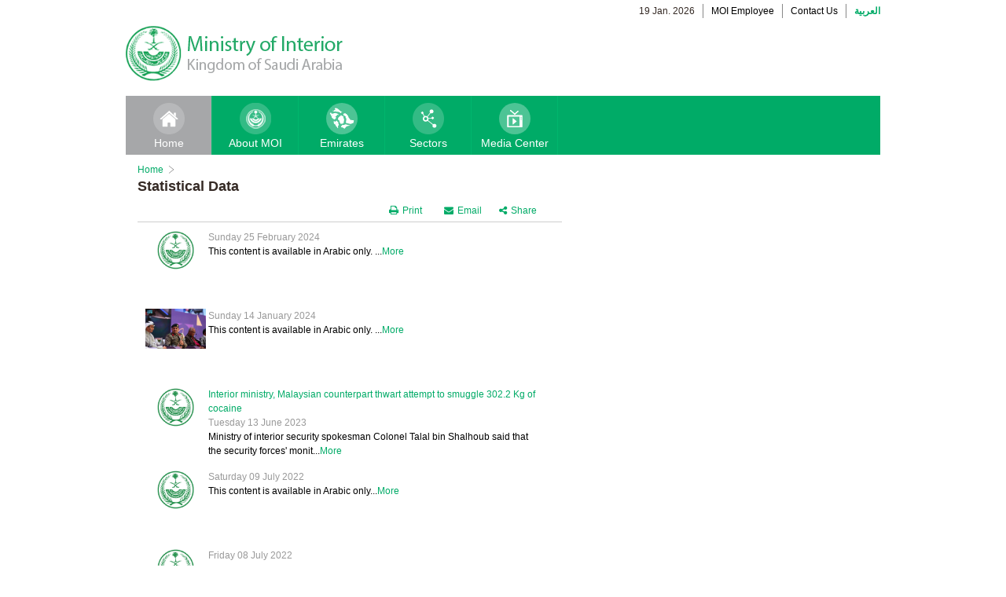

--- FILE ---
content_type: text/html; charset=UTF-8
request_url: https://www.moi.gov.sa/wps/portal/Home/Home/dp-home/!ut/p/z0/fY3BCoJAFEV_RReu39OGKZdTiyxJCCH0beShg0w4I-ZQfX5D7dudyz3cCwRtikLKPBXZFhogx08zsjez4ynklmSXX4-HohBZidUOUZ0qdSsvuMFaQq0dnIH-S2HF3JeFFFA_O6_fHho7m2gwL3YJWj0YjnodmkeCq2dvA68_1F_uwo2l_TSqOP4AbmD4tA!!/
body_size: 7135
content:
<!DOCTYPE html>
<html lang="en" >
<head>
<meta http-equiv="X-UA-Compatible" content="IE=edge">
<meta name="viewport" content="width=device-width, initial-scale=1, maximum-scale=1, minimum-scale=1">

<title>contents</title>

<link rel="shortcut icon" type="image/x-icon" href="/portal/images/moifavicon.ico" />




<link rel="stylesheet" type="text/css" href="/portal/css/resposivedatatable/jquery.dataTables.css" />
<link rel="stylesheet" type="text/css" href="/portal/css/resposivedatatable/dataTables.responsive.css" />
<link rel="stylesheet" type="text/css" href="/portal/css/virtualPortals/slider.css?v=202401070859" />
<link rel="stylesheet" type="text/css" href="/portal/fontello/css/fontello.css" />
<link rel="stylesheet" type="text/css" href="/portal/css/menu-custom.css" />
<link rel="stylesheet" type="text/css" href="/portal/css/tabs.css" />
<link rel="stylesheet" type="text/css" href="/portal/css/base.css" />
<link rel="stylesheet" type="text/css" href="/portal/css/custom.css?v=202401070859" />
<link rel="stylesheet" type="text/css" href="/portal/css/eservices_style.css?v=202401070859" />
<link rel="stylesheet" type="text/css" href="/portal/js/jquery-ui/jquery-ui.min.css" />

<link rel="stylesheet" type="text/css" href="/portal/css/virtualPortals/style_english.css" />

<script type="text/javascript" src="/portal/js/jquery.min.js"></script>


<script type="text/javascript" src="/portal/js/browserValidator.js"></script>
<script type="text/javascript" src="/portal/js/responsive-switch.js"></script>

<script type="text/javascript" src="/portal/js/jquery.sliderTabs.js?v=202401070859"></script>
<script type="text/javascript" src="/portal/js/jquery.slides.min.js"></script>
<script type="text/javascript" src="/portal/js/slidesjs.initialize.js"></script>
<script type="text/javascript" src="/portal/js/custom.js?v=202401070859"></script>
<script type="text/javascript" src="/portal/js/themeBuilder.js"></script>


<script type="text/javascript" src="/portal/js/calendar_moi_dateConverter.js"></script>

<style id="antiClickjack">body{display:none !important;}</style>
<script type="text/javascript">
   if (self === top) {	   
       var antiClickjack = document.getElementById("antiClickjack");
       antiClickjack.parentNode.removeChild(antiClickjack);
   } else {
	   alert("Content not allowed in iframe");
   }
</script>
</head>
<body class="ltr">
	<div class="wrapper">		
		
<div class="header-moi">		

		<script>
		
		document.write("");				
		var logoUrl = "/wps/vanityurl/en/home";
		var logoPath = "/portal/images/logos_new/moi_logo.png";
		var logoname = "";
		if("" != "") {
			logoname = "";
			logoUrl = "/wps/vanityurl/en/";					
			logoPath = "/portal/images/logos_new/logo_.png";
		}
		document.write("");
		var langSwitch = "/wps/portal/Home/Home/dp-home/!ut/p/z0/fcxBC4JAEAXgv6IHzzOabHncPGRJQgihc5FBF9lwV9Sl-vktde_2Pd7jAUEbYypEFqfJHhogy089stOz5cnnlkSX3U55UaRJidUBUZ4reS-vuMNaQM0rXID-j_yLfiwLSaB-tk69HTRm1sGgX2wjNGrQHPTKN2uEm2NnvLcf1dedsmDoOI0yDD_IXxIv/";
		langSwitch = langSwitch.replace("/","%2F");
		var dateEn = "19&nbsp;Jan.&nbsp;2026";
		var dateAr = getTodayHijriDate(2026,1,19,'en');
		
		var loginUrl = "";
		if(logoname != "" && logoname == "gitex") {
			buildGitexTopLinksEn(langSwitch,dateEn,dateAr,logoUrl,logoPath,loginUrl);
		} else {
			buildPublicTopLinksEn(langSwitch,dateEn,dateAr,logoUrl,logoPath,loginUrl);
		} 
		</script>
			
</div>

































	
    











 



		
<!-- Mobile Navigation starts -->

<!-- Mobile Navigation ends -->




	<div class="mainnav">
		
			
				<script>
				document.write("");				
				var logoname = "";
				document.write("");
				if(logoname != "" && logoname == 'gitex'){
					
						
						var activeItem = 'Home';	
						activeItem = activeItem.replace(/\s/g, "");
						buildGitexMenuEn(activeItem.toLowerCase());
					
						
						var activeItem = 'contents';	
						activeItem = activeItem.replace(/\s/g, "");
						buildGitexMenuEn(activeItem.toLowerCase());
					
				} else {
					
						
						var activeItem = 'Home';					
						activeItem = activeItem.replace(/\s/g, "");
						buildPublicMenuEn(activeItem.toLowerCase());
					
				}
				</script>
			
			
		
		
				
	</div>

 


	<div class="wpthemeCrumbTrail wpthemeLeft">
								
						<a href="?uri=nm:oid:Z6_9QGCHH42KG1A60AI72O0I51GI2" class="cus-crumb-tail"><span lang="en" dir="ltr">
						Home</span></a>
					
					<span class="wpthemeCrumbTrailSeparator cus-crumb-tail">&gt;</span>
										
						<strong><span class="wpthemeSelected cus-crumb-tail" id="Z6_9QGCHH42K0N800AINAVKM030S6" lang="en" dir="ltr"></span></strong>
					
	</div>
	<div class="container row">
			









<table class="layoutRow ibmDndRow component-container " cellpadding="0" cellspacing="0" role="presentation">
	<tr>

        
            

		<td valign="top" >
            









<table class="layoutColumn ibmDndColumn component-container id-Z7_9QGCHH42K0N800AINAVKM030S5 layoutNode" cellpadding="0" cellspacing="0" role="presentation">
	
	<tr>
		<td style="width:100%;" valign="top">
			<div class='component-control id-Z7_9QGCHH42K0N800AINAVKM03022' ><!--customSkin2-->








































    
    

    
    

    
    
    





    
    
        
            
            <style>
.page_body table
{
max-width:500px !important;
}
.moi-new-icon
{
background:url('/wps/wcm/connect/e3eb700f-c1b0-4618-beeb-80c640308ddc/moiNewIcon_en.gif?MOD=AJPERES&CACHEID=ROOTWORKSPACE-e3eb700f-c1b0-4618-beeb-80c640308ddc-kiIbTFL');
display:inline-block;
background-repeat:no-repeat;
margin:3px;
width:35px;
}
</style>
<script type="text/javascript" language="JavaScript" src='/wps/wcm/connect/591d42af-5f0e-4a8d-9d85-070f84b1b129/printvp.js?MOD=AJPERES&amp;CACHEID=ROOTWORKSPACE-591d42af-5f0e-4a8d-9d85-070f84b1b129-nViCzpy'></script>


   <div class="mid_content_sub" style="max-width:565px !important;">
		<div id="titlespan" class="page_heading">
		<h1>Statistical Data<span></span></h1>  
		</div>
        <div class="social_sharing">
			<div class="icon_share pull-right" style="width:65px;" onclick="displayElement('toolsList');return false;"><a title="" target="" href="#">Share</a></div>
			<div class="icon_email pull-right" style="width:65px;"><a title="" target="" href="#" onclick="emailForm();">Email</a></div>
			<div class="icon_print pull-right" style="width:65px;"><a target="" title="" href="JavaScript: printvpar('titlespan','imagespan','contentspan')" >Print</a></div>
        </div>
		<div class="page_body">
        <div id="article_01">
		<!-- Content Image Here -->
		<div id="imagespan" class="article_image">
		
        </div>
		<!-- Content Body Text Starts Here -->
		<div id="contentspan"><table style="float:left;height:100px;" width="100%"  border="0" cellspacing="0" cellpadding="0">
  <tr>
    <td width="80" valign="middle">

<table border="0" width="80" border="0" cellspacing="0" cellpadding="0">
      <tr>
        <td>
		<a class="bodytext" href="/wps/portal/Home/Home/dp-home/!ut/p/z0/[base64]!/">
		<img src="/wps/wcm/connect/403b39e3-d727-4275-b1ef-18ab944c5583/MOI.jpg?MOD=AJPERES&CACHEID=ROOTWORKSPACE-403b39e3-d727-4275-b1ef-18ab944c5583-poCOL82" width="80" height="51" border="0"/>
		</a>
	</td><td>&nbsp;</td>
      
      </tr>
    </table>
</td>
<td>

	<p style="TEXT-ALIGN: left; PADDING-BOTTOM: 5px; FONT-FAMILY: Verdana, Arial, Helvetica, sans-serif; COLOR: #000000; FONT-SIZE: 12px">
<span class=bodytext>
<a class="bodytext" href="/wps/portal/Home/Home/dp-home/!ut/p/z0/[base64]!/"><b>               </b></a></span>
<span class=bodytext style="color:#999999; display:block">
Sunday 25 February 2024
</span>
<span class="bodytext">
This content is available in Arabic only. 
...<a href="/wps/portal/Home/Home/dp-home/!ut/p/z0/[base64]!/">More</a></span></p>
</td>
  </tr>
</table>
<br><table style="float:left;height:100px;" width="100%"  border="0" cellspacing="0" cellpadding="0">
  <tr>
    <td width="80" valign="middle">

<table border="0" width="80" border="0" cellspacing="0" cellpadding="0">
      <tr>
        <td>
		<a class="bodytext" href="/wps/portal/Home/Home/dp-home/!ut/p/z0/[base64]!/">
		<img src="/wps/wcm/connect/f142a376-38f4-41b8-bd15-b5fa389d5393/22.jpg?MOD=AJPERES&CACHEID=ROOTWORKSPACE-f142a376-38f4-41b8-bd15-b5fa389d5393-oQ7TqSH" width="80" height="51" border="0"/>
		</a>
	</td><td>&nbsp;</td>
      
      </tr>
    </table>
</td>
<td>

	<p style="TEXT-ALIGN: left; PADDING-BOTTOM: 5px; FONT-FAMILY: Verdana, Arial, Helvetica, sans-serif; COLOR: #000000; FONT-SIZE: 12px">
<span class=bodytext>
<a class="bodytext" href="/wps/portal/Home/Home/dp-home/!ut/p/z0/[base64]!/"><b>               </b></a></span>
<span class=bodytext style="color:#999999; display:block">
Sunday 14 January 2024
</span>
<span class="bodytext">
This content is available in Arabic only. 
...<a href="/wps/portal/Home/Home/dp-home/!ut/p/z0/[base64]!/">More</a></span></p>
</td>
  </tr>
</table>
<br><table style="float:left;height:100px;" width="100%"  border="0" cellspacing="0" cellpadding="0">
  <tr>
    <td width="80" valign="middle">

<table border="0" width="80" border="0" cellspacing="0" cellpadding="0">
      <tr>
        <td>
		<a class="bodytext" href="/wps/portal/Home/Home/dp-home/!ut/p/z0/[base64]/">
		<img src="/wps/wcm/connect/0e738bf7-284a-4eeb-8177-3358cbc8c2b7/moilogo13-06-2023.jpg?MOD=AJPERES&CACHEID=ROOTWORKSPACE-0e738bf7-284a-4eeb-8177-3358cbc8c2b7-oHHOEO6" width="80" height="51" border="0"/>
		</a>
	</td><td>&nbsp;</td>
      
      </tr>
    </table>
</td>
<td>

	<p style="TEXT-ALIGN: left; PADDING-BOTTOM: 5px; FONT-FAMILY: Verdana, Arial, Helvetica, sans-serif; COLOR: #000000; FONT-SIZE: 12px">
<span class=bodytext>
<a class="bodytext" href="/wps/portal/Home/Home/dp-home/!ut/p/z0/[base64]/"><b>Interior ministry, Malaysian counterpart thwart attempt to smuggle 302.2 Kg of cocaine</b></a></span>
<span class=bodytext style="color:#999999; display:block">
Tuesday 13 June 2023
</span>
<span class="bodytext">
Ministry of interior security spokesman Colonel Talal bin Shalhoub said that the security forces&#39; monit...<a href="/wps/portal/Home/Home/dp-home/!ut/p/z0/[base64]/">More</a></span></p>
</td>
  </tr>
</table>
<br><table style="float:left;height:100px;" width="100%"  border="0" cellspacing="0" cellpadding="0">
  <tr>
    <td width="80" valign="middle">

<table border="0" width="80" border="0" cellspacing="0" cellpadding="0">
      <tr>
        <td>
		<a class="bodytext" href="/wps/portal/Home/Home/dp-home/!ut/p/z0/[base64]!!/">
		<img src="/wps/wcm/connect/ef314214-f6db-4344-913c-fa0adca5be3e/2020.jpg?MOD=AJPERES&CACHEID=ROOTWORKSPACE-ef314214-f6db-4344-913c-fa0adca5be3e-oaCev2x" width="80" height="51" border="0"/>
		</a>
	</td><td>&nbsp;</td>
      
      </tr>
    </table>
</td>
<td>

	<p style="TEXT-ALIGN: left; PADDING-BOTTOM: 5px; FONT-FAMILY: Verdana, Arial, Helvetica, sans-serif; COLOR: #000000; FONT-SIZE: 12px">
<span class=bodytext>
<a class="bodytext" href="/wps/portal/Home/Home/dp-home/!ut/p/z0/[base64]!!/"><b>                        </b></a></span>
<span class=bodytext style="color:#999999; display:block">
Saturday 09 July 2022
</span>
<span class="bodytext">
This content is available in Arabic only...<a href="/wps/portal/Home/Home/dp-home/!ut/p/z0/[base64]!!/">More</a></span></p>
</td>
  </tr>
</table>
<br><table style="float:left;height:100px;" width="100%"  border="0" cellspacing="0" cellpadding="0">
  <tr>
    <td width="80" valign="middle">

<table border="0" width="80" border="0" cellspacing="0" cellpadding="0">
      <tr>
        <td>
		<a class="bodytext" href="/wps/portal/Home/Home/dp-home/!ut/p/z0/[base64]/">
		<img src="/wps/wcm/connect/6622e283-54d5-4e67-9e9d-f85822c514cc/2020.jpg?MOD=AJPERES&CACHEID=ROOTWORKSPACE-6622e283-54d5-4e67-9e9d-f85822c514cc-oaCd5Dl" width="80" height="51" border="0"/>
		</a>
	</td><td>&nbsp;</td>
      
      </tr>
    </table>
</td>
<td>

	<p style="TEXT-ALIGN: left; PADDING-BOTTOM: 5px; FONT-FAMILY: Verdana, Arial, Helvetica, sans-serif; COLOR: #000000; FONT-SIZE: 12px">
<span class=bodytext>
<a class="bodytext" href="/wps/portal/Home/Home/dp-home/!ut/p/z0/[base64]/"><b>                        </b></a></span>
<span class=bodytext style="color:#999999; display:block">
Friday 08 July 2022
</span>
<span class="bodytext">
This content is available in Arabic only...<a href="/wps/portal/Home/Home/dp-home/!ut/p/z0/[base64]/">More</a></span></p>
</td>
  </tr>
</table>
<br><div>
<div  id="pgnavigation" dir="ltr"><img src="/wps/wcm/connect/1e38078047c96fe18f81efe9f2171caf/last_inactive.png?MOD=AJPERES&amp;CACHEID=ROOTWORKSPACE-1e38078047c96fe18f81efe9f2171caf-nU.-CbE" alt="" width="10" height="10" /> &nbsp; <img src="/wps/wcm/connect/cf139a8047c96e598f6befe9f2171caf/previous_inactive.png?MOD=AJPERES&amp;CACHEID=ROOTWORKSPACE-cf139a8047c96e598f6befe9f2171caf-nU.-DJV" alt="" width="8" height="8" /> &nbsp; 1 &nbsp; <a href="p0/IZ7_9QGCHH42K0N800AINAVKM03022=CZ6_9QGCHH42K0N800AINAVKM030S6=MECTX!QCPmoiQCAdiwanQCPMediaQCACenterQCPStatmentsQCPStatements_EN=WCM_PI!1=ns_Z7_9QFBGCHH42K0N800AINAVKM03022_WCM_Page.b66165d7-ce06-4030-9349-9e9d34f228ed!2==/" title="Link to page 2" id="pc1768822908670_linkToPage_2">2</a> &nbsp; <a href="p0/IZ7_9QGCHH42K0N800AINAVKM03022=CZ6_9QGCHH42K0N800AINAVKM030S6=MECTX!QCPmoiQCAdiwanQCPMediaQCACenterQCPStatmentsQCPStatements_EN=WCM_PI!1=ns_Z7_9QFBGCHH42K0N800AINAVKM03022_WCM_Page.b66165d7-ce06-4030-9349-9e9d34f228ed!3==/" title="Link to page 3" id="pc1768822908670_linkToPage_3">3</a> &nbsp; <a href="p0/IZ7_9QGCHH42K0N800AINAVKM03022=CZ6_9QGCHH42K0N800AINAVKM030S6=MECTX!QCPmoiQCAdiwanQCPMediaQCACenterQCPStatmentsQCPStatements_EN=WCM_PI!1=ns_Z7_9QFBGCHH42K0N800AINAVKM03022_WCM_Page.b66165d7-ce06-4030-9349-9e9d34f228ed!4==/" title="Link to page 4" id="pc1768822908670_linkToPage_4">4</a> &nbsp; <a href="p0/IZ7_9QGCHH42K0N800AINAVKM03022=CZ6_9QGCHH42K0N800AINAVKM030S6=MECTX!QCPmoiQCAdiwanQCPMediaQCACenterQCPStatmentsQCPStatements_EN=WCM_PI!1=ns_Z7_9QFBGCHH42K0N800AINAVKM03022_WCM_Page.b66165d7-ce06-4030-9349-9e9d34f228ed!5==/" title="Link to page 5" id="pc1768822908670_linkToPage_5">5</a> &nbsp; <a href="p0/IZ7_9QGCHH42K0N800AINAVKM03022=CZ6_9QGCHH42K0N800AINAVKM030S6=MECTX!QCPmoiQCAdiwanQCPMediaQCACenterQCPStatmentsQCPStatements_EN=WCM_PI!1=ns_Z7_9QFBGCHH42K0N800AINAVKM03022_WCM_Page.b66165d7-ce06-4030-9349-9e9d34f228ed!6==/" title="Link to page 6" id="pc1768822908670_linkToPage_6">6</a> &nbsp; <a href="p0/IZ7_9QGCHH42K0N800AINAVKM03022=CZ6_9QGCHH42K0N800AINAVKM030S6=MECTX!QCPmoiQCAdiwanQCPMediaQCACenterQCPStatmentsQCPStatements_EN=WCM_PI!1=ns_Z7_9QFBGCHH42K0N800AINAVKM03022_WCM_Page.b66165d7-ce06-4030-9349-9e9d34f228ed!7==/" title="Link to page 7" id="pc1768822908670_linkToPage_7">7</a> &nbsp; <a href="p0/IZ7_9QGCHH42K0N800AINAVKM03022=CZ6_9QGCHH42K0N800AINAVKM030S6=MECTX!QCPmoiQCAdiwanQCPMediaQCACenterQCPStatmentsQCPStatements_EN=WCM_PI!1=ns_Z7_9QFBGCHH42K0N800AINAVKM03022_WCM_Page.b66165d7-ce06-4030-9349-9e9d34f228ed!8==/" title="Link to page 8" id="pc1768822908670_linkToPage_8">8</a> &nbsp; <a href="p0/IZ7_9QGCHH42K0N800AINAVKM03022=CZ6_9QGCHH42K0N800AINAVKM030S6=MECTX!QCPmoiQCAdiwanQCPMediaQCACenterQCPStatmentsQCPStatements_EN=WCM_PI!1=ns_Z7_9QFBGCHH42K0N800AINAVKM03022_WCM_Page.b66165d7-ce06-4030-9349-9e9d34f228ed!9==/" title="Link to page 9" id="pc1768822908670_linkToPage_9">9</a> &nbsp; <a href="p0/IZ7_9QGCHH42K0N800AINAVKM03022=CZ6_9QGCHH42K0N800AINAVKM030S6=MECTX!QCPmoiQCAdiwanQCPMediaQCACenterQCPStatmentsQCPStatements_EN=WCM_PI!1=ns_Z7_9QFBGCHH42K0N800AINAVKM03022_WCM_Page.b66165d7-ce06-4030-9349-9e9d34f228ed!10==/" title="Link to page 10" id="pc1768822908670_linkToPage_10">10</a> &nbsp; <a href="p0/IZ7_9QGCHH42K0N800AINAVKM03022=CZ6_9QGCHH42K0N800AINAVKM030S6=MK8tIrog=GB=/" title="Link to next page" id="pc1768822908670_nextPage"><img src="/wps/wcm/connect/64354a0047c96c348f5fefe9f2171caf/next_active.png?MOD=AJPERES&amp;CACHEID=ROOTWORKSPACE-64354a0047c96c348f5fefe9f2171caf-nU.-EIK" alt="" width="8" height="8" /></a> &nbsp; <a href="p0/IZ7_9QGCHH42K0N800AINAVKM03022=CZ6_9QGCHH42K0N800AINAVKM030S6=MK8tIrog=GC=/" title="Link to last page" id="pc1768822908670_lastPage"><img src="/wps/wcm/connect/dd2aef0047c96f1d8f76efe9f2171caf/first_active.png?MOD=AJPERES&amp;CACHEID=ROOTWORKSPACE-dd2aef0047c96f1d8f76efe9f2171caf-nU.-Der" alt="" width="10" height="10" /></a></div> 


</div>

<div style="text-align:center;">
<div  id="pgnavigation" dir="ltr"><img src="/wps/wcm/connect/1e38078047c96fe18f81efe9f2171caf/last_inactive.png?MOD=AJPERES&amp;CACHEID=ROOTWORKSPACE-1e38078047c96fe18f81efe9f2171caf-nU.-CbE" alt="" width="10" height="10" /> &nbsp; <img src="/wps/wcm/connect/cf139a8047c96e598f6befe9f2171caf/previous_inactive.png?MOD=AJPERES&amp;CACHEID=ROOTWORKSPACE-cf139a8047c96e598f6befe9f2171caf-nU.-DJV" alt="" width="8" height="8" /> &nbsp; 1 &nbsp; <a href="p0/IZ7_9QGCHH42K0N800AINAVKM03022=CZ6_9QGCHH42K0N800AINAVKM030S6=MECTX!QCPmoiQCAdiwanQCPMediaQCACenterQCPStatmentsQCPStatements_EN=WCM_PI!1=ns_Z7_9QFBGCHH42K0N800AINAVKM03022_WCM_Page.b66165d7-ce06-4030-9349-9e9d34f228ed!2==/" title="Link to page 2" id="pc1768822908671_linkToPage_2">2</a> &nbsp; <a href="p0/IZ7_9QGCHH42K0N800AINAVKM03022=CZ6_9QGCHH42K0N800AINAVKM030S6=MECTX!QCPmoiQCAdiwanQCPMediaQCACenterQCPStatmentsQCPStatements_EN=WCM_PI!1=ns_Z7_9QFBGCHH42K0N800AINAVKM03022_WCM_Page.b66165d7-ce06-4030-9349-9e9d34f228ed!3==/" title="Link to page 3" id="pc1768822908671_linkToPage_3">3</a> &nbsp; <a href="p0/IZ7_9QGCHH42K0N800AINAVKM03022=CZ6_9QGCHH42K0N800AINAVKM030S6=MECTX!QCPmoiQCAdiwanQCPMediaQCACenterQCPStatmentsQCPStatements_EN=WCM_PI!1=ns_Z7_9QFBGCHH42K0N800AINAVKM03022_WCM_Page.b66165d7-ce06-4030-9349-9e9d34f228ed!4==/" title="Link to page 4" id="pc1768822908671_linkToPage_4">4</a> &nbsp; <a href="p0/IZ7_9QGCHH42K0N800AINAVKM03022=CZ6_9QGCHH42K0N800AINAVKM030S6=MECTX!QCPmoiQCAdiwanQCPMediaQCACenterQCPStatmentsQCPStatements_EN=WCM_PI!1=ns_Z7_9QFBGCHH42K0N800AINAVKM03022_WCM_Page.b66165d7-ce06-4030-9349-9e9d34f228ed!5==/" title="Link to page 5" id="pc1768822908671_linkToPage_5">5</a> &nbsp; <a href="p0/IZ7_9QGCHH42K0N800AINAVKM03022=CZ6_9QGCHH42K0N800AINAVKM030S6=MECTX!QCPmoiQCAdiwanQCPMediaQCACenterQCPStatmentsQCPStatements_EN=WCM_PI!1=ns_Z7_9QFBGCHH42K0N800AINAVKM03022_WCM_Page.b66165d7-ce06-4030-9349-9e9d34f228ed!6==/" title="Link to page 6" id="pc1768822908671_linkToPage_6">6</a> &nbsp; <a href="p0/IZ7_9QGCHH42K0N800AINAVKM03022=CZ6_9QGCHH42K0N800AINAVKM030S6=MECTX!QCPmoiQCAdiwanQCPMediaQCACenterQCPStatmentsQCPStatements_EN=WCM_PI!1=ns_Z7_9QFBGCHH42K0N800AINAVKM03022_WCM_Page.b66165d7-ce06-4030-9349-9e9d34f228ed!7==/" title="Link to page 7" id="pc1768822908671_linkToPage_7">7</a> &nbsp; <a href="p0/IZ7_9QGCHH42K0N800AINAVKM03022=CZ6_9QGCHH42K0N800AINAVKM030S6=MECTX!QCPmoiQCAdiwanQCPMediaQCACenterQCPStatmentsQCPStatements_EN=WCM_PI!1=ns_Z7_9QFBGCHH42K0N800AINAVKM03022_WCM_Page.b66165d7-ce06-4030-9349-9e9d34f228ed!8==/" title="Link to page 8" id="pc1768822908671_linkToPage_8">8</a> &nbsp; <a href="p0/IZ7_9QGCHH42K0N800AINAVKM03022=CZ6_9QGCHH42K0N800AINAVKM030S6=MECTX!QCPmoiQCAdiwanQCPMediaQCACenterQCPStatmentsQCPStatements_EN=WCM_PI!1=ns_Z7_9QFBGCHH42K0N800AINAVKM03022_WCM_Page.b66165d7-ce06-4030-9349-9e9d34f228ed!9==/" title="Link to page 9" id="pc1768822908671_linkToPage_9">9</a> &nbsp; <a href="p0/IZ7_9QGCHH42K0N800AINAVKM03022=CZ6_9QGCHH42K0N800AINAVKM030S6=MECTX!QCPmoiQCAdiwanQCPMediaQCACenterQCPStatmentsQCPStatements_EN=WCM_PI!1=ns_Z7_9QFBGCHH42K0N800AINAVKM03022_WCM_Page.b66165d7-ce06-4030-9349-9e9d34f228ed!10==/" title="Link to page 10" id="pc1768822908671_linkToPage_10">10</a> &nbsp; <a href="p0/IZ7_9QGCHH42K0N800AINAVKM03022=CZ6_9QGCHH42K0N800AINAVKM030S6=MK8tIrog=GB=/" title="Link to next page" id="pc1768822908671_nextPage"><img src="/wps/wcm/connect/64354a0047c96c348f5fefe9f2171caf/next_active.png?MOD=AJPERES&amp;CACHEID=ROOTWORKSPACE-64354a0047c96c348f5fefe9f2171caf-nU.-EIK" alt="" width="8" height="8" /></a> &nbsp; <a href="p0/IZ7_9QGCHH42K0N800AINAVKM03022=CZ6_9QGCHH42K0N800AINAVKM030S6=MK8tIrog=GC=/" title="Link to last page" id="pc1768822908671_lastPage"><img src="/wps/wcm/connect/dd2aef0047c96f1d8f76efe9f2171caf/first_active.png?MOD=AJPERES&amp;CACHEID=ROOTWORKSPACE-dd2aef0047c96f1d8f76efe9f2171caf-nU.-Der" alt="" width="10" height="10" /></a></div> 
</div>

		

		</div>
        </div>
        </div>
   

</div>

        
        
    

    
        





        







    
</div>
		</td>
	</tr>
	 
</table>
		</td>

        
            

		<td valign="top" >
            









<table class="layoutColumn ibmDndColumn component-container id-Z7_9QGCHH42K0N800AINAVKM030S3 layoutNode" cellpadding="0" cellspacing="0" role="presentation">
	
	<tr>
		<td style="width:100%;" valign="top">
			<div class='component-control id-Z7_9QGCHH42K0N800AINAVKM03G45' ><!--customSkin2-->








































    
    

    
    

    
    
    





    
    
        
            
             
<div class="container-wcm row">
<div id="popular-news" style="display:none;">
<style>
                .news-ticker li{
                                min-height: auto !important;
                }
</style>
<script type="text/javascript">
$(window).load(function(){

                $('.news-ticker').css('height', '');
                $('.news-ticker > ul').css('height', '');
                $('.news-ticker li').not($('.news-ticker li').eq(0)).hide();


                $('.news-ticker + .controls .control_prev').click(function(){
                                var getCurrentIndex = $('.news-ticker li:visible').index();
                                var numberOfSlides = $('.news-ticker li').length;

                                if(getCurrentIndex == 0){
                                                $('.news-ticker li').not($('.news-ticker li').eq(numberOfSlides - 1)).hide()
                                                $('.news-ticker li').eq(numberOfSlides - 1).show()                                                           
                                }else{
                                                $('.news-ticker li').not($('.news-ticker li').eq( getCurrentIndex - 1 )).hide()
                                                $('.news-ticker li').eq(getCurrentIndex - 1).show()                                                          
                                }
                });

                $('.news-ticker + .controls .control_next').click(function(){
                                var getCurrentIndex = $('.news-ticker li:visible').index();
                                var numberOfSlides = $('.news-ticker li').length;

                                if(getCurrentIndex == (numberOfSlides - 1)){
                                                $('.news-ticker li').not($('.news-ticker li').eq(0)).hide()
                                                $('.news-ticker li').eq(0).show()                                                                
                                }else{
                                                $('.news-ticker li').not($('.news-ticker li').eq( getCurrentIndex + 1 )).hide()
                                                $('.news-ticker li').eq(getCurrentIndex + 1).show()                                                         
                                }
                });

});
</script>
<div class="sidebar pull-right">
    <!-- headline new ticker -->
    <div class="news-ticker">
       <ul><li id="1">           
    <a href="/wps/portal/Home/Home/dp-home/!ut/p/z0/[base64]/">			 
     <h3>                        </h3>
    </a>
<span>
30 December 2025
</span>
   <img src="/wps/wcm/connect/47ae4490-763d-45c9-8f1a-96ba7936f0ed/5.jpg?MOD=AJPERES&amp;CACHEID=ROOTWORKSPACE-47ae4490-763d-45c9-8f1a-96ba7936f0ed-pKozyd1"  width="260" height="168" />
   <p>This content is available in Arabic only.. 
     <a class="more" href="/wps/portal/Home/Home/dp-home/!ut/p/z0/[base64]/">More <span class="arrow"></span></a>
   </p>
</li><li id="2">           
    <a href="/wps/portal/Home/Home/dp-home/!ut/p/z0/[base64]/">			 
     <h3>                        </h3>
    </a>
<span>
29 December 2025
</span>
   <img src="/wps/wcm/connect/e0d24fe2-21b6-4e8d-8a94-1b00bf112891/5.jpg?MOD=AJPERES&amp;CACHEID=ROOTWORKSPACE-e0d24fe2-21b6-4e8d-8a94-1b00bf112891-pKozJCP"  width="260" height="168" />
   <p>This content is available in Arabic only.. 
     <a class="more" href="/wps/portal/Home/Home/dp-home/!ut/p/z0/[base64]/">More <span class="arrow"></span></a>
   </p>
</li><li id="3">           
    <a href="/wps/portal/Home/Home/dp-home/!ut/p/z0/[base64]!/">			 
     <h3>                        </h3>
    </a>
<span>
22 December 2025
</span>
   <img src="/wps/wcm/connect/42e6b8c0-4df3-45c9-a7de-4fa924f0b1c6/5.jpg?MOD=AJPERES&amp;CACHEID=ROOTWORKSPACE-42e6b8c0-4df3-45c9-a7de-4fa924f0b1c6-pKozXi4"  width="260" height="168" />
   <p>This content is available in Arabic only.. 
     <a class="more" href="/wps/portal/Home/Home/dp-home/!ut/p/z0/[base64]!/">More <span class="arrow"></span></a>
   </p>
</li>   </ul>  
</div>
<div class="controls">
   <a title="" target="" href="javascript:;"  class="control_prev pull-left"/>
   <span class="count pull-left">
       <span id="current"></span> of <span id="total"></span>
   </span>
   <a title="" target="" href="javascript:;"  class="control_next pull-left"/>
</div>

<br /><br />
</div>

<div id="conference-related-news" style="padding-top:10px;display:none;">
<div class="sidebar pull-right">
<style>
.events_box_header_green
{
border-top: 9px solid #00ab67;
border-top-width:9px;
border-top-style:solid;
border-top-color:#00ab67;
clear:both;
padding:5px 0px;
}
</style>


 <div class="events_box_header_green">
			<div class="events_box_heading pull-left">35th Meeting of GCC Interior Ministers Related News</div>
                        <div class="events_box_link">

<a href="/wps/portal/Home/Home/dp-home/!ut/p/z0/[base64]/" >
View all</a></div>
	</div>

<ul style="clear:both;">         <a href="/wps/portal/Home/Home/dp-home/!ut/p/z0/[base64]!/">  
                <li>
                  GCC ministers of interior leave Riyadh


                </li>
           </a>    <a href="/wps/portal/Home/Home/dp-home/!ut/p/z0/[base64]!/">  
                <li>
                  GCC interior ministers pay tribute to efforts of King Salman to enhance GCC joint action


                </li>
           </a>    <a href="/wps/portal/Home/Home/dp-home/!ut/p/z0/[base64]/">  
                <li>
                  Crown Prince chairs 35th meeting of GCC interior ministers


                </li>
           </a>    <a href="/wps/portal/Home/Home/dp-home/!ut/p/z0/[base64]!/">  
                <li>
                  GCC ministers of interior arrive in Riyadh for 35th ministerial meeting


                </li>
           </a>    <a href="/wps/portal/Home/Home/dp-home/!ut/p/z0/[base64]/">  
                <li>
                  GCC interior ministries undersecretaries meet to lay ground for ministers on Tuesday


                </li>
           </a></ul>

</div>


</div>
</div>





</div>
<style>
.lrpIcon, .lrpErrorForm{
display: none !important;
}
</style>
<script language="javascript" type="text/javascript">
$(document).ready(function(){
   try{
      if($(".layoutRow .lrpErrorContent").length > 0){
         $(".layoutRow td:first-of-type").attr("width", "70%");
         $(".layoutRow .lrpErrorContent").html("This content is available in Arabic only");
      } 
   }
   catch(nex){
   //alert(nex)
   }
});
</script>



        
        
    

    
        





        







    
</div>
		</td>
	</tr>
	 
</table>
		</td>

        
        
	</tr>
</table></div>
		
<div class="footer row">

		<script>
			document.write("");				
			var logoname = "";
			var sectorName = "";
			document.write("");
			var dateEn = "19Jan.2026".slice(-4);
		   	var dateAr = getTodayHijriDate(2026,1,19,'en').slice(-4);
		   	   	  
		   	if(logoname != "" && logoname == 'gitex') {
				gitexBuildFooterEn();
			} else {
				buildPublicFooterEn(dateEn,dateAr,sectorName,logoname);
			}
		</script>
	
</div>


<script type="text/javascript" src="/portal/js/newsslider.js?v=202401070859"></script>
<script type="text/javascript" src="/portal/js/custom-expand.js?v=202401070859"></script>

</div>
</body>
</html>  

--- FILE ---
content_type: text/html
request_url: https://www.moi.gov.sa/portal/js/topLinksPublicEn.html?v=08082023
body_size: 1415
content:
<div class="row">
	<div class="topnav pull-right">
		<ul class="pull-right">			
			<li class="first"><span id="dateEn"></span>
				<div id="dateDetail" style="display:none;">
					<ul>
						<li id="hijriEn"></li>
						<li id="gregorianEn"></li>
					</ul>
				</div>
			</li>
			<li>
						<a href="https://interior.moi.gov.sa/" target="_blank"><span>MOI Employee</span></a>

				</li>
			<li><a
				href="/wps/vanityurl/en/contact-us-content"><span>Contact Us</span></a></li>


			<li class="last_lang"><a href="">العربية </a></li>
		</ul>
	</div>
</div>

<div class="logovp pull-left">
	<a href=""> 
    <img src="/portal/images/absher_emblem.png" alt="" width="inherit" height="inherit" class="absher-emblem-mobile" />
    <img id="logoimg" src="" alt="" width="inherit" height="inherit" class="moi-logo-mobile" />
	</a>
</div>

<!-- <div class="loginForm public">
	<div class="absher-business-link">
		<div class="link-wrapper">
			<div class="btnGoToBusiness">
				<a href="https://www.absher.sa/portal/landing.html">
					<div>Login to "Absher" Platform</div> 
				</a>
			</div>
			<a href="https://www.absher.sa/portal/landing.html">
				<img src="/portal/images/arrow-1.png" alt="">
			</a>
		</div>
	</div>
</div> -->

<div id="login-box2" class="service-popup service-popup-medium">
<div class="service-popup_container">
		<div class="service-popup_header">
			<span>Alert</span>
			<span class="modalClose" onclick="commonhidePopup('login-box2')"><i class="icon-cancel"></i></span>
		</div>
		<div class="service-popup_body">
			<div>
				<div>
					<img src="/portal/images/login-popup-en.jpg">
				</div>
			</div>							
		</div>
		<div class="login_popup_buttons" style="width:100%;" align="center">
			<!-- <a class="btnSubmit" href="/wps/vanityurl/en/moilogin">
				<div >Continue</div>
			</a> -->
			<a class="btnSubmit" href="http://www.absher.sa">
				<div >Proceed to the new website</div>
			</a>
		</div>
	</div>
</div>

<div class="version_switch">
	<span class="version_switch_icon">
	<a href="#" class="rs-link rs-link-to-desktop rs-link-active" data-link-desktop="<i class='icon-desktop icon-lg'></i> Desktop Version" data-always-visible="false" onclick="responsiveSwitch.toggle();"></a>
	</span>
	<span> <a class="arabic-link pull-right" href="">العربية</a>
	</span>	
</div> 
<script>
$(window).on("load",function(e) {
	setTimeout(function() {
		$('#LoginPortletSecretField').removeAttr('readonly');
		$('#LoginPortletSecretField1').removeAttr('readonly');
	}, 100);
		
});
$("form").each(function(){
	$(this).find('input[type=text],input[type=password],select').each(function() {
		$(this).attr("autocomplete","off");
	});
});
</script>

--- FILE ---
content_type: text/html
request_url: https://www.moi.gov.sa/portal/js/footerPublicEn.html?v=08082023
body_size: 1607
content:
<div class="row">
	<div class="foot-logo pull-left">
		<i class="homesprite home-logo_footer"></i>
	</div>
	<ul class="foot-links pull-left">	
		<li><a href="/wps/portal/static/faqs/!ut/p/z1/04_Sj9CPykssy0xPLMnMz0vMAfIjo8ziLQPdnT08TIy83Q0dzQwcPc2N_A08TQ3dPY30wwkpiAJKG-AAjgZA_VFgJc7ujh4m5j4GBhY-7qYGno4eoUGWgcbGBo7GUAV4zCjIjTDIdFRUBAApuVo7/dz/d5/L2dJQSEvUUt3QS80TmxFL1o2XzBJNDRIMTQySzBSUkIwQUE5OVNHSFMwME8y/">FAQs</a></li>	
		<li><a href="/wps/portal/static/news/!ut/p/z1/04_Sj9CPykssy0xPLMnMz0vMAfIjo8ziLQPdnT08TIy83Q0dzQwcPc2N_A08TQ3dPY30wwkpiAJKG-AAjgZA_VFgJc7ujh4m5j4GBhY-7qYGno4eoUGWgcbGBo7GUAV4zCjIjTDIdFRUBAApuVo7/dz/d5/L2dJQSEvUUt3QS80TmxFL1o2XzBJNDRIMTQyS08wQkQwQUE5MFA2RUUyMEcw/">News</a></li>	
		<li><a href="/wps/portal/static/sitemap/!ut/p/z1/04_Sj9CPykssy0xPLMnMz0vMAfIjo8ziLQPdnT08TIy83Q0dzQwcPc2N_A08TQ3dPY30wwkpiAJKG-AAjgZA_VFgJc7ujh4m5j4GBhY-7qYGno4eoUGWgcbGBo7GUAV4zCjIjTDIdFRUBAApuVo7/dz/d5/L2dJQSEvUUt3QS80TmxFL1o2XzBPMk1EMVFDQUYwUUg0RDVORjAwMDAwMDAw/">Sitemap</a></li>	
		<li><a href="/wps/portal/static/terms-of-use/!ut/p/z1/04_Sj9CPykssy0xPLMnMz0vMAfIjo8ziLQPdnT08TIy83Q0dzQwcPc2N_A08TQ3dPY30wwkpiAJKG-AAjgZA_VFgJc7ujh4m5j4GBhY-7qYGno4eoUGWgcbGBo7GUAV4zCjIjTDIdFRUBAApuVo7/dz/d5/L2dJQSEvUUt3QS80TmxFL1o2XzBPMk1EMVFDQUYwUUg0RDVQRjAwMDAwMDAw/">Terms of Use</a></li>	
		<li><a href="/wps/portal/static/privacy-policy/!ut/p/z1/04_Sj9CPykssy0xPLMnMz0vMAfIjo8ziLQPdnT08TIy83Q0dzQwcPc2N_A08TQ3dPY30wwkpiAJKG-AAjgZA_VFgJc7ujh4m5j4GBhY-7qYGno4eoUGWgcbGBo7GUAV4zCjIjTDIdFRUBAApuVo7/dz/d5/L2dJQSEvUUt3QS80TmxFL1o2XzBPMk1EMVFDQUYwUUg0RDVNRjAwMDAwMDAw/">Privacy Policy</a></li>
	</ul>
	
	<p class="foot-note pull-left">External links are provided for reference purposes. The Ministry of Interior is not responsible for the content of external Internet sites. Copyright © <spain id="footercurrentyear"></spain> Ministry of Interior, Kingdom of Saudi Arabia.</p>
	<p class="foot-note nic-footer pull-left"><span>Download Absher App</span> 
		<a href="https://appsto.re/sa/4iP57.i" target="_blank"><img src="/portal/images/ios.png" /></a>
		<a href="https://play.google.com/store/apps/details?id=sa.gov.moi" target="_blank"><img src="/portal/images/android.png" /></a>
		<a href="https://appgallery.huawei.com/app/C101687609?appId=C101687609&source=appshare&subsource=C101687609" target="_blank"><img src="/portal/images/huawei.svg" class="huawei-icon" /></a>
	</p>
	<div class="footer-sendfeedback">
		<a href="/wps/vanityurl/en/contact-us-content" class="feedback pull-right">Send Feedback</a>
		<div class="social-block pull-right">
			<ul>
				<li class="pull-left"><a target="_blank" href="https://t.me/MoiSaudiArabia"><i class="homesprite home-telegram-32"></i></a></li>
				<li class="pull-left"><a target="_blank" href="https://www.tiktok.com/@moisaudiarabia?_t=8eHR7ZxZPXd&_r=1"><i class="homesprite home-tiktok-32"></i></a></li>
				<li class="pull-left"><a target="_blank" href="https://snapchat.com/add/moi.saudiarabia"><i class="homesprite home-snap-circle-32"></i></a></li>
				<li class="pull-left"><a target="_blank" href="https://instagram.com/moisaudiarabia?igshid=1emputnmcphqo"><i class="homesprite home-insta-circle-32"></i></a></li>
				<li class="pull-left"><a target="_blank" href="https://www.youtube.com/user/MOISaudiArabia"><i class="homesprite home-youtube-circle-32"></i></a></li>
				<li class="pull-left"><a target="_blank" href="https://www.facebook.com/MOISaudiArabia"><i class="homesprite home-facebook-circle-32"></i></a></li>
				<li class="pull-left"><a target="_blank" href="https://twitter.com/MOISaudiArabia"><i class="homesprite home-twitter-32"></i></a></li>
			</ul>
		</div>
	</div>
</div>
<div class="footer-nic">
	<p class="foot-note nic-footer nic-footer-left"><img src="/portal/images/nic_footer_logo.png" />Powered by National Information Center</p>
	<p class="foot-note nic-footer nic-footer-right">For inquiries about "Absher" e-services call <em>920020405</em></p>
</div>
<script type="text/javascript">
	$(document).ready(function(){
		$("#footercurrentyear").html(copyrightYear.gregorian());
	});
</script>

--- FILE ---
content_type: text/css
request_url: https://www.moi.gov.sa/portal/css/virtualPortals/style_english.css
body_size: 5292
content:
#content{float:left;width:950px}.Prayertimes{color:#00ab67;font-weight:700;padding-left:25px;float:left}#left_links li a{float:none}.weatherPortlet{width:310px;border:1px solid #e3e1e1}#right_section{float:left;width:300px}.content_details{float:left;width:474px;text-align:left;margin-top:20px;margin-left:10px}.right_tagline{font-size:13px;font-weight:700;color:#00ab67;text-decoration:none;float:left;width:290px}.info_tagline{float:left;width:150px;margin:10px 0 0 10px}.qatat_tagline{float:left;width:200px;margin-left:10px}.combo_legend{float:left;width:85px;margin-top:3px;text-align:left}.info_combo_area{float:left;width:190px;margin-top:27px;margin-left:10px}.info_combo_area2{float:left;width:275px;margin-top:20px;margin-bottom:7px;margin-left:10px}.qatat_combo_area{float:left;width:270px;margin-top:8px;margin-left:10px}.heading_events{padding-bottom:25px;width:300px !important;background-color:transparent !important;background:none !important;border-top:9px #cdcdcd solid;float:left;height:21px;width:auto;font-size:16px;font-weight:bold;color:#352a25;text-decoration:none;margin-top:12px;padding-top:4px;padding-right:30px}#events_area{float:right;width:300px;margin-top:10px}#events_area .slidesjs-pagination{visibility:hidden;display:none}.events_viewall{display:none;visibility:hidden}.events_img{float:left;width:73px;margin-right:10px}.events_desc{float:left;width:210px;font-size:13px;font-weight:bold;line-height:16px}.events_link{font-weight:700;color:#00ab67;width:90px;float:left;margin-top:18px}.arrow_desc{float:right;width:56px;margin-top:8px}.arrow_info{float:left;width:28px}.left_banners{float:left;width:127px;margin-top:30px}.left_banners_margin{margin-top:12px}.box2{width:470px;float:left;background-color:#f7f7f7;padding-bottom:12px;margin-top:5px}.box3{width:470px;float:left;background-color:#f7f7f7;padding-bottom:6px;margin-top:5px}.box_big{width:800px;float:right;background-color:#f7f7f7;padding-bottom:12px;margin-top:15px}.box_big_header{background-image:url(../images/theme/moinew/header_box_bg.gif);background-repeat:repeat-x;float:right;height:30px;width:800px}.big_column1{float:left;width:483px;margin-top:0;margin-left:0}.big_column1_header{float:left;width:60px;font-size:13px;font-weight:700;color:#404040}.big_column1_text{width:75px;float:left;margin-top:10px;padding-left:15px}.big_column2{float:left;width:500px;margin:10px 0 0 50px}.big_column2_header{float:left;width:500px;font-size:14px;font-weight:700}.big_column2_text{float:left;width:500px;margin-top:10px}.big_column3{float:left;width:120px;margin:10px 0 0 25px}.big_column3_header{float:left;width:120px;font-size:14px;font-weight:700}.big_column3_text{float:left;width:120px;margin-top:10px}.big_column2_small{float:left;width:390px;margin:10px 0 6px 10px}.big_column2_header_small{float:left;width:360px;font-weight:700}.big_column2_text_small{float:left;width:360px;margin-top:10px;padding-left:5px}.login_box_header{float:left;height:30px;width:300px}.box_left{float:left;width:198px;padding-top:84px;margin-top:10px;margin-left:12px;background-image:url(../images/theme/moinew/img_jobs.jpg);background-repeat:no-repeat;background-position:center top;font-size:15px;font-weight:700}.box_left2{float:left;width:198px;padding-top:84px;margin-top:10px;margin-left:12px;background-image:url(../images/theme/moinew/img_help4.jpg);background-repeat:no-repeat;background-position:center top;font-size:15px;font-weight:700}.box_right{float:right;width:220px;margin-top:10px;margin-right:15px}.box_right li a{margin:0;padding:0}.box_right2{float:left;width:230px;margin:10px 0 0 22px}.box_right2 li{list-style-image:url(../images/theme/moinew/bullet_box.gif);text-align:left;margin:0;padding:0}.img_stop{float:left;width:110px;margin:10px 0 4px 10px}.stop_text{float:left;width:90%;margin:10px 0 0 15px}.more_link2{float:right;width:90%;font-weight:700;text-align:right;margin:10px 10px 0 0}.bullets_img{float:right;width:450px;margin:10px 12px 0 0;text-align:right}.box_img2{float:left;width:198px}.bullets_col{float:left;width:155px;margin:10px 45px 0 12px}.bullets_col li a:hover{text-decoration:none}.info_box{float:left;width:302px;background-color:#f7f7f7;margin-top:15px;padding-bottom:5px;background-position:right 40px;background-repeat:no-repeat}.qatat_combobox{width:237px}.info_combo_space{float:left;width:130px;margin-top:2px}.news_area{float:left;width:480px;margin-left:6px}.news_column1{background-color:#f7f7f7;float:left;width:230px;padding:10px 0 0 10px;padding-bottom:10px}.news_column_small{background-color:#f7f7f7;float:left;width:158px;padding:10px 0 10px 10px}.news_heading{font-size:20px;font-weight:700;color:#00ab67;text-decoration:none;line-height:22px}.news_coliumn2{float:right;width:220px;margin-right:6px}.news_coliumn_big{float:right;width:290px;margin-right:6px}.news_top{float:left;width:200px;margin-bottom:10px}.news_img{float:left;width:79px}.img_news_text{float:right;width:133px;font-size:13px;font-weight:700;color:#00ab67;text-decoration:none}.news_desc_text{float:left;width:200px;margin-top:7px}.news_row{font-size:13px;font-weight:700;color:#00ab67;text-decoration:none;float:left;width:200px;padding:8px 0}.news_bullets_txt{float:left;width:220px;font-size:13px;line-height:18px}.news_bullets_txt_job{float:left;width:200px;line-height:18px;margin:10px 0 0 10px}.news_bullets_links{float:left;width:200px;font-size:13px;font-weight:700;line-height:26px}.news_bullets_links a:hover{text-decoration:underline}.news_bullets ol{font-weight:700}.news_bullets li{padding-bottom:10px}.news_line{float:left;border-bottom-width:1px;width:470px;padding-bottom:12px;margin-bottom:10px}.news_line_img{float:left;width:110px;margin-top:5px}.news_line_text{float:left;width:346px;margin-left:10px}.news_line_heading{font-size:16px;font-weight:700;color:#00ab67;text-decoration:none}.registe_now_area{float:right;width:85px;margin-right:10px;font-size:13px;font-weight:700;color:#00ab67}.eform_main_heading{float:left;width:480px;margin-bottom:10px;padding-bottom:4px}.news_main_heading{float:left;width:480px;margin-bottom:10px;padding-bottom:4px}.news_main_heading a:hover{text-decoration:underline}.news_main_tagline{float:left;width:480px;margin-bottom:5px}.news_main_tagline2{float:left;width:460px;margin-bottom:5px;margin-left:10px}.news_date_heading{font-size:20px;font-weight:700;color:#00ab67}.tenders_area{float:left;width:312px}.tenders_heading{background-repeat:no-repeat;float:left;height:20px;width:302px;font-size:13px;font-weight:700;text-decoration:none;padding-top:5px;padding-left:10px}.img_tender{width:130px;float:left;margin-top:10px;margin-left:10px}.text_tender{float:left;width:155px;margin-top:10px;margin-left:10px}.text_tender_heading{font-size:15.5px;font-weight:700;text-decoration:none}.text_current_tender{font-size:17px;font-weight:700;color:#00ab67}.tender_number{font-weight:700;float:left;width:60px}.tender_number_row{float:left;width:60px}.tender_name{font-weight:700;float:left;width:390px;margin-left:25px}.tender_name_row{float:left;width:390px;margin-left:25px}.tender_row{border-bottom:1px solid #ccc;float:left;width:470px;padding:10px 0}.tender_green{color:#4c842a}.security_form_area{float:left;width:480px}.eform_area{float:left;width:400px}.eform_heading{float:left;width:350px;font-weight:700;color:#00ab67;margin-bottom:5px}.eform_mandatory{float:left;width:350px;margin-bottom:20px;margin-top:10px}.eform_legend{font-weight:700;float:left;width:105px;margin-bottom:10px}.security_form_legend{float:left;width:115px;margin-bottom:10px}.eform_input_area{float:left;width:240px;margin-bottom:10px}.security_input_area{float:left;width:360px;margin-bottom:10px}.faq_input_area{float:left;width:190px;margin-bottom:10px}.eform_input_space{float:left;width:166px;background-image:url(../images/theme/moinew/service_input_left.gif);background-repeat:no-repeat;background-position:left center;height:18px}.eform_input_space_small{float:left;width:62px;background-image:url(../images/theme/moinew/service_input_left.gif);background-repeat:no-repeat;background-position:left center;height:18px}.eform_input_mark_small{float:left;height:18px;width:46px;margin-left:8px}.eform_input_mark{float:left;height:18px;width:150px;margin-left:8px}.eform_input{height:18px;width:150px;background-image:url(../images/theme/moinew/service_input_bg.gif);background-repeat:repeat-x;background-position:left center;float:left;border-style:none;margin:0;padding:0}.eform_input_small{height:18px;width:46px;background-image:url(../images/theme/moinew/service_input_bg.gif);background-repeat:repeat-x;background-position:left center;float:left;border-style:none;margin:0;padding:0}.eform_input_right{background-image:url(../images/theme/moinew/service_input_right.gif);background-repeat:no-repeat;background-position:center center;float:right;height:18px;width:8px}.eform_combo{height:20px;width:74px}.eform_combo_small{height:20px;width:42px}.eform_combo_area{float:left;width:42px;margin-right:10px}.btn_submit{float:right;width:120px}.btn_submit2{float:right;width:90px;margin-top:15px}.security_text_area{float:left;width:360px;background-image:url(../images/theme/moinew/security_box_top.gif);background-repeat:no-repeat;background-position:center top;padding-top:8px}.security_txt_box{width:351px;background-image:url(../images/theme/moinew/security_box_bg.gif);background-repeat:repeat-y;background-position:left top;height:161px;float:left;padding:0 7px;border-style:none;margin:0}.security_txt_bot{background-image:url(../images/theme/moinew/security_box_bot.gif);background-repeat:no-repeat;background-position:left top;float:left;height:9px;width:360px}.box_career{float:right;width:200px;margin:10px 5px 0 0}.news_row_demo{font-size:13px;font-weight:700;padding:8px 0}.news_area_sub{float:left;width:560px}.news_main_heading_sub{float:left;width:555px;margin-bottom:10px;padding:0 15px 4px 0;border-bottom:1px solid #cdcdcd}.news_main_tagline_sub{float:left;width:560px;margin-bottom:5px}.events_viewall a{font-weight:700;text-decoration:underline}.weather_image{float:left;width:80px;margin-left:0;margin-top:10px}.left_links11{float:left;width:125px;font-weight:700;padding-left:3px}.nav_legend{font-size:14px;font-weight:700;float:left;height:23px;padding-top:8px;margin-right:3px}.info_box2_sub{float:left;width:210px;background-color:#f7f7f7;margin-top:15px;padding-bottom:5px}.login_box_header_sub{background-image:url(../images/theme/moinew/header_box_bg.gif);background-repeat:repeat-x;float:left;height:30px;width:210px}.container_old{width:492px;float:left;background-image:url(../images/theme/moinew/slide-bg.png);background-repeat:no-repeat;height:328px}.box_left_passport{float:left;width:198px;padding-top:84px;margin:10px 0 0 12px;background-image:url(../images/theme/moinew/passports_eservices2.jpg);background-repeat:no-repeat;background-position:center top;font-size:15px;font-weight:700}.box_left_traffic{float:left;width:198px;padding-top:84px;margin:10px 0 0 12px;background-image:url(../images/theme/moinew/img_traffic.jpg);background-repeat:no-repeat;background-position:center top;font-size:15px;font-weight:700}#slider_sub_static{width:720px;background-position:right top;background-repeat:no-repeat;margin-left:4px}.arrow_info2{float:right;width:28px}.box_left_business{float:left;width:198px;padding-top:84px;background-image:url(../images/theme/moinew/img_help2.jpg);background-repeat:no-repeat;background-position:center top;font-size:14px;font-weight:700;margin:10px 0 18px 12px}.my_paging_temp{background:url(../images/theme/moinew/header-bg.png) no-repeat;position:absolute;bottom:264px;right:301px;width:164px;height:36px;z-index:100;text-align:center;line-height:30px}.image{float:left;border:0 solid #FFF;margin:0 0 5px 5px}#jFlowSlide{width:300px}#myController{position:absolute;z-index:3;margin:88px 0 0 180px;overflow:hidden}.slide-wrapper{float:right}.slide-thumbnail{width:300px;float:right}.slide-thumbnail img{max-width:300px}.slide-details{width:300px;float:left;margin-right:10px}.slide-details h2{font-size:1.5em;font-style:italic;font-weight:400;line-height:1;margin:0}.slide-details .description{margin-top:10px}.jFlowControl,.jFlowPrev,.jFlowNext{color:#999;cursor:pointer;float:left;width:37px;padding:0}.jflow-content-slider{float:right;width:300px}.wpsButtonText{font-size:12px;background-color:#cfe0ce}.tab_wrap{float:left;margin-right:2px}.tab_wht_bg{background:url(../images/theme/moinew/tab_act_bg.gif) left top repeat-x;float:left;font-weight:700;color:#4b822a;text-decoration:none;text-align:center;line-height:25px;padding:4px 0}.tab_wht_bg span a{color:#4b822a;text-decoration:none}.tab_gry_bg{background:url(../images/theme/moinew/tab_inact_bg.gif) left top repeat-x;float:left;font-weight:700;color:#4b822a;text-decoration:none;text-align:center;line-height:25px;padding:4px 0}.tab_gry_bg span a:hover{color:#4b822a}.customnav_mainlink{width:150px;height:20px;float:left;display:block;line-height:2em;font-weight:700;border-bottom:1px solid #ccc}.customnav_sublink{width:140px;height:20px;display:block;text-decoration:none;font-weight:700;padding-left:10px;background-color:#ecf4e7}.customnav_mainlink_sub{width:140px;height:20px;float:left;display:block;line-height:1.5em;font-weight:700;background-image:url(../images/theme/moinew/left_bullet.gif);background-repeat:no-repeat;background-position:127px center}.sub_heading{font-size:14px;font-weight:700;text-decoration:none}.zawa_mid{padding-left:15px;float:left;width:470px}.zawa_mid h2{font-size:13px;font-weight:700}.zawa_mid p{float:left;width:470px;font-size:18px;font-weight:700;line-height:25px;margin:0;padding:0}.bot_bor{padding-bottom:15px}.reg_btn{float:left;width:129px;height:31px;text-align:center;font-size:13px;background:url(../images/theme/moinew/reg_btn.jpg) no-repeat;border:0;cursor:pointer;font-weight:700;margin:0;padding:0 0 5px}.sign_btn{float:left;width:89px;height:30px;text-align:center;color:#00ab67;font-size:13px;background:url(../images/theme/moinew/sign_btn.jpg) no-repeat;border:0;cursor:pointer;font-weight:700;margin:0;padding:0 0 5px}div#wrapper,.footer_area{width:950px;margin-right:auto;margin-left:auto}.heading_news,.heading_news_sub{font-size:13px;font-weight:700;text-decoration:none;float:left;width:100%;margin-bottom:10px}.box_right ul,.box_right2 ul,.bullets_col ul,.box_career ul,#myController span.jFlowSelected{margin:0;padding:0}.bullets_col li,.box_career li{list-style-type:none;margin:0 0 2px;padding:0}.login_box,.info_box2{float:left;width:302px;background-color:#f7f7f7;margin-top:15px;padding-bottom:5px}.footer_logo_margin,.img_news_margin{margin-bottom:10px}.slide-wrapper .slidesjs-slide{z-index:0 !important}#contentspan{padding-right:15px}.heading_news_sub{border-top:9px #cdcdcd solid;font-size:16px !important;color:#352a25 !important;padding-top:5px}.heading_news{margin-left:0 !important}.heading_sections{display:none;visibility:hidden}.heading_featured{font-size:13px;font-weight:700;text-decoration:none;float:left;width:100%;margin-bottom:5px;padding-right:15px}A.delicious{background:url(../../images/common/shareicon/delicious.gif) no-repeat left center;padding:5px 0 5px 23px}A.digg{background:url(../../images/common/shareicon/digg.gif) no-repeat left center;padding:5px 0 5px 23px}A.facebook{background:url(../../images/common/shareicon/facebook.gif) no-repeat left center;padding:5px 0 5px 23px}A.google{background:url(../../images/common/shareicon/google.gif) no-repeat left center;padding:5px 0 5px 23px}.sharePost_new{position:absolute;float:right;margin:-11px -10px 0 0;width:100px;height:auto;background:#f7f7f7;border:1px solid #ccc;display:none;padding:4px 5px;right:0}.sharePost_new a{display:block}.rtl .sharePost_new{float:left;margin:-11px 0 0 -10px}#left_sections,#navleft_sections{float:left;width:160px}.navleft1_link a:hover{background-color:#00b76d}.navleft2_link a{width:100%;height:25px;float:left;display:block;line-height:2em;font-weight:bold;margin-left:10px;background-color:#00b76d;padding:2px 5px !important;border-bottom:1px solid #cdcdcd}.navleft1_linkactive{width:100%;float:left;text-decoration:none;text-align:left;line-height:2em;color:#FFF !important;background-color:#00ab67 !important;font-size:13px;font-weight:700;margin:0;padding:0;padding:2px 5px !important;border-bottom:1px solid #cdcdcd}.navleft1_linkactive a:hover{color:#FFF !important;text-decoration:underline}.navleft2_linkactive{width:100%;height:auto !important;float:left;line-height:2em;background-color:#f7f7f7;padding-left:7px;font-weight:700;margin:0;padding:2px 7px !important;border-bottom:1px solid #cdcdcd}.navleft3_linkactive{width:100%;height:auto !important;float:left;line-height:2em;background-color:#f7f7f7;font-weight:700;margin:0;padding:2px 7px !important;border-bottom:1px solid #cdcdcd}.on_highlighted_path_in_navigator_L1 a,.on_highlighted_path_in_navigator_L2 a,.on_highlighted_path_in_navigator_L3 a{width:100% !important;float:left;line-height:1.5em;padding:5px !important;border-bottom:1px solid #cdcdcd;color:#352a25 !important;margin:0}.on_highlighted_path_in_navigator_L1 a{font-size:13px !important;font-weight:bold}.on_highlighted_path_in_navigator_L2 a{height:auto !important;font-size:12px !important;font-weight:normal !important;padding-left:5px;background-color:#f7f7f7 !important}.on_highlighted_path_in_navigator_L3 a{height:auto !important;font-size:12px !important;font-weight:normal !important;padding-left:10px;background-color:#fff !important}.on_highlighted_path_in_navigator_L1 a:hover,.on_highlighted_path_in_navigator_L2 a:hover,.on_highlighted_path_in_navigator_L3 a:hover{background-color:#00b76d !important;color:#fff !important}.on_highlighted_path_in_navigator_L1{position:relative}.on_highlighted_path_in_navigator_L1 a.selected{background-color:#cdcdcd !important}div#navleft_sections td,.navleft_sections td{background-color:transparent !important;background:none !important;bgcolor:none !important;background-color:none !important;width:100%}div#navleft_sections{border-top:9px #a6a7a9 solid !important;margin-bottom:20px}.ctl00_ContentPlaceHolder1_Rotator_jqLink .jqLink .ctl00_ContentPlaceHolder1_Rotator_selected{color:#fff}#slider{float:left;max-width:470px}#slider_sub{float:left;width:560px;background-position:right top;background-repeat:no-repeat}#mid_content ul{margin-left:0;padding-left:15px}#mid_content_static{width:700px;margin:15px 0 0 8px}.right_content2{float:right;width:302px;margin-top:20px}.right_content3{float:right;width:302px;margin-bottom:12px;margin-top:10px;line-height:22px}#right_section_sub{float:right;width:200px}.left_content_2col{float:left;width:100%;min-width:680px;max-width:680px;margin:0 20px 15px 0;display:block}.right_content_2col{float:left;width:100%;min-width:260px;max-width:260px;margin:0 0 15px 0;display:block}.more_link{font-weight:bold;width:100%;display:block;clear:both;padding-top:10px;text-align:right}.mid_content,#mid_content{float:left;width:100%;min-width:470px;max-width:470px;margin:0 15px 15px 15px;display:block}.box{float:left;width:100%;border:1px solid #cdcdcd}.box_header{float:left;width:100%;background:#f7f7f7;border-bottom:1px solid #cdcdcd;display:block;clear:both;padding:5px}.box_heading{font-size:14px;font-weight:bold;display:inline-block}.box_link{float:right;display:inline-block}.box_body{float:left;width:100%;padding:10px}.right_content{float:left;width:100%;min-width:300px;max-width:300px;margin-bottom:15px}.right_content_small{float:left;width:100%;min-width:260px;margin-bottom:15px;display:block}.right_box{float:left;width:100%;border:1px solid #cdcdcd}.right_box_header{float:left;width:100%;background:#f7f7f7;border-bottom:1px solid #cdcdcd;display:block;clear:both;padding:5px}.right_box_heading{font-size:14px;font-weight:bold}.right_box_body{float:left;width:100%;padding:10px}.news_box{float:left;width:100%}.news_box_header{float:left;width:100%;display:block;clear:both}.news_box_heading{font-size:12px;font-weight:bold}.news_box_body{float:left;width:100%;padding:10px}.news_title{font-size:16px;font-weight:bold}.news_date{display:block;padding:5px 0}.news_excerpt{display:block;margin-bottom:15px}.alert_box{float:left;width:100%}.alert_box_header{float:left;width:100%;display:block;clear:both;border-top:9px solid #fe0000}.alert_box_heading{font-size:14px;font-weight:bold}.alert_box_body{float:left;width:100%;padding:10px}.events_box{float:left;width:100%}.events_box_header{float:left;width:100%;display:block;clear:both;border-top:9px solid #a6a7a9;padding:5px 0}.events_box_heading{font-size:14px;font-weight:bold}.events_box_body{float:left;width:100%;padding:10px}.events_box .thumb{width:49.12%;float:left}.events_box .info{width:48.245%;float:left}.left_content{float:left;width:100%;min-width:160px;padding-bottom:6px;margin-bottom:6px;border-bottom:1px dotted #cdcdcd;display:block}.left_content img{min-width:160px;width:160px}.wcm_social_icons{display:block}.wcm_social_icons ul{list-style:none;margin-left:0 !important;margin-right:0 !important;display:block;padding:0 20px}.wcm_social_icons ul li,.wcm_social_icons ul li a{display:inline-block;float:left}.wcm_social_icons ul li i.icon-facebook-squared{color:#3b5998;font-size:3em;float:left}.wcm_social_icons ul li i.icon-twitter-squared{color:#55acee;font-size:3em;float:left}.wcm_social_icons ul li i.icon-youtube-squared{color:#cd201f;font-size:3em;float:right}.wcm_social_icons ul li i:before{margin-right:0 !important;margin-left:0 !important}.mid_content_sub,#mid_content_sub{float:left;width:100%;min-width:560px;margin:0 15px 15px 15px;display:block;clear:both;padding-right:25px}.page_heading{font-size:18px;font-weight:bold;line-height:24px}.news_date{color:#999}.social_sharing{float:left;display:block;width:100%;clear:both;border-bottom:1px solid #cdcdcd;padding:10px 5px 5px 5px}.icon_print{float:right;width:52px;margin-right:5px}.icon_email{float:right;width:52px;margin-right:5px}.icon_share{float:right;width:52px;margin-right:10px}.icon_print a:before{font-family:"fontello",Tahoma;font-size:13px;content:"\e817";padding-right:5px}.icon_email a:before{font-family:"fontello",Tahoma;content:"\e81f";padding-right:5px}.icon_share a:before{font-family:"fontello",Tahoma;content:"\e824";padding-right:5px}div.article_image{float:right;display:inline-block}.article_image>img{max-width:250px;max-height:170px;padding:5px;display:inline-block;float:right;border:1px solid #e8e8e8;margin:0 0 0 6px}.page_body{padding:10px 0;float:left}div#contentspan{min-width:350px}div#contentspan p{direction:ltr !important}.last-modified-date{width:300px;background:#f7f7f7;border:1px solid #e8e8e8;padding:5px;clear:both;margin:20px 0}.last-modified-date span:nth-of-type(1){font-weight:bold}.right_content_sub{float:left;width:100%;min-width:210px;margin-bottom:15px;padding-bottom:12px}.page_body input,.page_body select{margin-left:0}.page_body table label{font-weight:bold !important;font-family:"Droid Sans","Droid Arabic Kufi",Arial !important}.page_body table thead,#eservice-container .page_body table thead th{font-weight:bold !important;font-family:"Droid Sans","Droid Arabic Kufi",Arial !important}.page_body table,.page_body table{width:100%;height:100px}.page_body{float:left;width:100%;padding:10px;position:relative}.page_body table.tbl4column td{padding:3px}.page_body table.tbl4column>tbody>tr>td.labels,.page_body table.tbl4column>tbody>tr>td:nth-of-type(1){width:auto !important;min-width:40px;font-weight:bold;white-space:nowrap}.page_body table.tbl4column>tbody>tr>td.colon,.page_body table.tbl4column>tbody>tr>td:nth-of-type(2){width:2% !important;font-weight:bold;content:':'}.page_body table.tbl4column>tbody>tr>td.inputValues,.page_body table.tbl4column>tbody>tr>td:nth-of-type(3){width:auto !important;white-space:nowrap}.page_body table.tbl4column>tbody>tr>td.error-msg,.page_body table.tbl4column>tbody>tr>td:nth-of-type(4){width:60% !important}.page_body table.tbl4column>table td:nth-of-type(1){width:auto !important;white-space:nowrap}.page_body table.tbl4column>table td:nth-of-type(2){width:auto !important;white-space:nowrap}.page_body table.tbl4column>table td:nth-of-type(3){width:auto !important;white-space:nowrap}.page_body table.tbl4column>table td:nth-of-type(4){width:auto !important;white-space:nowrap}table.tbl3column{margin-bottom:15px}.page_body table.tbl3column td{padding:3px}.page_body table.tbl3column>tbody>tr>td.labels,.page_body table.tbl3column>tbody>tr>td:nth-of-type(1){width:auto !important;font-weight:bold;white-space:nowrap}.page_body table.tbl3column>tbody>tr>td.colon,.page_body table.tbl3column>tbody>tr>td:nth-of-type(2){width:2% !important;font-weight:bold}.page_body table.tbl3column>tbody>tr>td.inputValues,.page_body table.tbl3column>tbody>tr>td:nth-of-type(3){width:85% !important}.page_body table.tbl3column>table>td:nth-of-type(1){width:auto !important;white-space:nowrap}.page_body table.tbl3column>table>td:nth-of-type(2){width:auto !important;white-space:nowrap}.page_body table.tbl3column>table>td:nth-of-type(3){width:auto !important;white-space:nowrap}table.tbl2column>tbody>tr>td{padding:3px}table.tbl2column>tbody>tr>td.labels,table.tbl2column>tbody>tr>td:nth-of-type(1){width:auto !important;font-weight:bold;white-space:nowrap}table.tbl2column>tbody>tr>td.inputValues,table.tbl2column>tbody>tr>td:nth-of-type(2){width:85% !important}.page_body table.tbl2column>table>td:nth-of-type(1){width:auto !important;white-space:nowrap}.page_body table.tbl2column>table>td:nth-of-type(2){width:auto !important;white-space:nowrap}.page_body table.tbl2column>table>td:nth-of-type(3){width:auto !important;white-space:nowrap}ul.wcm-list{list-style:none;margin-right:0 !important;margin-left:0 !important}ul.wcm-list li{padding:5px 0}.mid_content table.wcm-tbl{max-width:470px}.mid_content_sub table.wcm-tbl{max-width:560px}table.wcm-tbl{width:100%;border:1px solid #cdcdcd}table.wcm-tbl thead{background:#e8e8e8;border-bottom:1px solid #cdcdcd}table.wcm-tbl tbody tr:nth-child(odd) td{background:#fff}table.wcm-tbl tbody tr:nth-child(even) td{background:#f7f7f7}table.wcm-tbl td{padding:5px}@media screen and (max-width:640px){.mid_content,#mid_content,.mid_content_sub,#mid_content_sub{min-width:100% !important;max-width:100% !important;margin:0 0 15px 0 !important;padding:0 !important}.wpthemeCrumbTrail{clear:both}.left_content,#left_sections,#navleft_sections{width:100% !important;clear:both}div#contentspan{min-width:100% !important;padding:0 !important}div#contentspan table,div#contentspan td{width:auto !important;height:auto !important;display:inline-block !important}div#contentspan table{margin-bottom:10px}div#contentspan img{display:none}.article_image>img{max-width:100% !important;max-height:100% !important;width:auto;display:block !important;clear:both;margin-bottom:10px}.last-modified-date{width:100% !important}.right_content,.right_content_sub{padding:15px !important}}